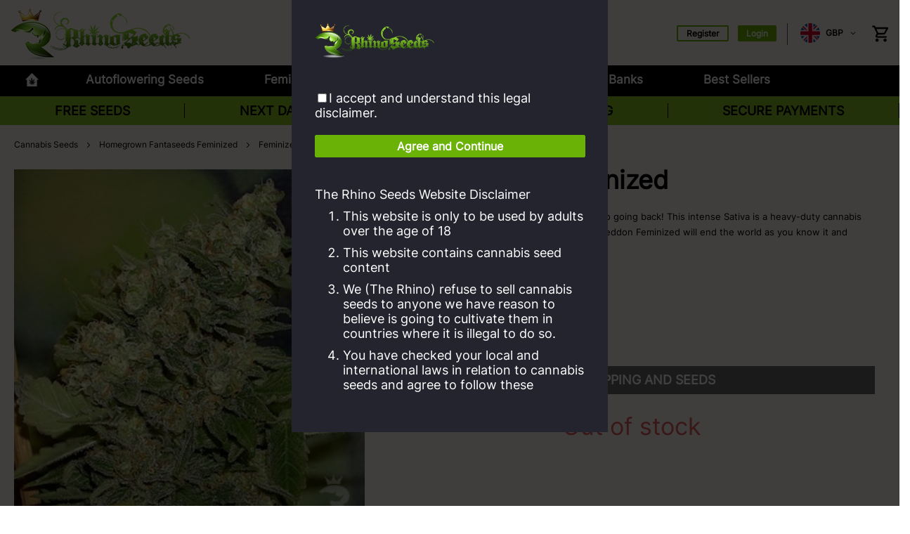

--- FILE ---
content_type: text/html; charset=UTF-8
request_url: https://www.cannabis-seeds.co.uk/homegrownfantaseedsfeminized/armageddon-feminized.html
body_size: 18345
content:
<!doctype html>
<html lang="en">
    <head prefix="og: http://ogp.me/ns# fb: http://ogp.me/ns/fb# product: http://ogp.me/ns/product#">
        <script>
    var BASE_URL = 'https\u003A\u002F\u002Fwww.cannabis\u002Dseeds.co.uk\u002F';
    var require = {
        "baseUrl": "https\u003A\u002F\u002Fwww.cannabis\u002Dseeds.co.uk\u002Fpub\u002Fstatic\u002Fversion1767084953\u002Ffrontend\u002FFeminisedSeeds\u002FGorillaSeeds\u002Fen_GB"
    };
</script>
        <meta charset="utf-8"/>
<meta name="description" content="High-powered weed will never be the same after Armageddon strikes! For intense Sativa highs &amp; chunky, crystal-coated nuggs, buy Armageddon Feminized!"/>
<meta name="viewport" content="width=device-width, initial-scale=1.0, maximum-scale=5.0"/>
<meta name="format-detection" content="telephone=no"/>
<title>Armageddon Feminized | Buy a Heavy-Duty Sativa with Extra-High THC!</title>
<link  rel="stylesheet" type="text/css"  media="all" href="https://www.cannabis-seeds.co.uk/pub/static/version1767084953/frontend/FeminisedSeeds/GorillaSeeds/en_GB/FeminisedSeeds_GorillaAlertDialog/css/alert-dialog.min.css" />
<link  rel="stylesheet" type="text/css"  media="all" href="https://www.cannabis-seeds.co.uk/pub/static/version1767084953/frontend/FeminisedSeeds/GorillaSeeds/en_GB/css/styles-m-and-l/styles-m-product.min.css" />
<link  rel="stylesheet" type="text/css"  media="screen and (min-width: 768px)" href="https://www.cannabis-seeds.co.uk/pub/static/version1767084953/frontend/FeminisedSeeds/GorillaSeeds/en_GB/css/styles-m-and-l/styles-l-product.min.css" />
<link  rel="stylesheet" type="text/css"  rel="stylesheet" type="text/css" href="https://www.cannabis-seeds.co.uk/pub/static/version1767084953/frontend/FeminisedSeeds/GorillaSeeds/en_GB/css/gorilla.min.css" />
<link  rel="stylesheet" type="text/css"  rel="stylesheet" type="text/css" href="https://www.cannabis-seeds.co.uk/pub/static/version1767084953/frontend/FeminisedSeeds/GorillaSeeds/en_GB/css/responsive.min.css" />
<link  rel="stylesheet" type="text/css"  media="screen and (max-width: 767px)" href="https://www.cannabis-seeds.co.uk/pub/static/version1767084953/frontend/FeminisedSeeds/GorillaSeeds/en_GB/css/gorilla-mobile.min.css" />
<link  rel="stylesheet" type="text/css"  media="all" href="https://www.cannabis-seeds.co.uk/pub/static/version1767084953/frontend/FeminisedSeeds/GorillaSeeds/en_GB/css/product.min.css" />
<link  rel="stylesheet" type="text/css"  media="screen and (max-width: 767px)" href="https://www.cannabis-seeds.co.uk/pub/static/version1767084953/frontend/FeminisedSeeds/GorillaSeeds/en_GB/css/product-mobile.min.css" />
<script  type="text/javascript"  src="https://www.cannabis-seeds.co.uk/pub/static/version1767084953/_cache/merged/f74483666486adc8e98d673093ca9e3a.min.js"></script>
<meta name="google-site-verification" content="DDQcqfQeAmWhxYyFTOFyqanyX3YhvrZ5LRV9aBUx3iw" />
<meta name="google-site-verification" content="lvGDxpOHAXCv_XEL0YFiiFGp1A7OMmjeRa2fD6ONh9Y" />
<meta name="p:domain_verify" content="b50a63140ea3eb630ca77e9bf19aaab3"/>
<link rel="icon" type="image/png; charset=binary" href="/favicon.ico">

<!-- Google tag (gtag.js) -->
<script async src="https://www.googletagmanager.com/gtag/js?id=G-YPW41LZS4P"></script>
<script>
  window.dataLayer = window.dataLayer || [];
  function gtag(){dataLayer.push(arguments);}
  gtag('js', new Date());

  gtag('config', 'G-YPW41LZS4P');
</script>

<style>
.page-header,
.page-wrapper,
.page-wrapper > .breadcrumbs,
.page-main .product-top,
body.page-layout-2col-coal .page-wrapper > .breadcrumbs,
#maincontent.page-main .category-view,
.cms-page-view #maincontent.page-main .column.main,
#maincontent.page-main {
  background: #faf7f2;
}
</style>        
<!-- CSS Preload: No assets provided -->
<link rel="canonical" href="https://www.cannabis-seeds.co.uk/homegrownfantaseedsfeminized/armageddon-feminized.html">

    <script type="application/ld+json">{"@context":"https://schema.org/","@graph":[{"@type":"Organization","@id":"https://www.cannabis-seeds.co.uk/#organization","name":"Rhino Cannabis Seeds","url":"https://www.cannabis-seeds.co.uk/","logo":{"@type":"ImageObject","@id":"https://www.cannabis-seeds.co.uk/#logo","url":"https://d15k2d11r6t6rl.cloudfront.net/public/users/Integrators/BeeProAgency/516609_497269/RhinoSeeds-Logo-v04.png","caption":"Rhino Cannabis Seeds","inLanguage":"en-GB","width":"257","height":"68"}},{"@type":"Website","@id":"https://www.cannabis-seeds.co.uk/#website","url":"https://www.cannabis-seeds.co.uk/","name":"Rhino Cannabis Seeds","potentialAction":{"@type":"SearchAction","target":{"@type":"EntryPoint","urlTemplate":"https://www.cannabis-seeds.co.uk/catalogsearch/result/?q={search_term_string}"},"query-input":"required name=search_term_string"}},{"@context":"https://schema.org/","@type":"Product","name":"Armageddon Feminized","image":"https://www.cannabis-seeds.co.uk/pub/media/catalog/product/cache/1fac82de04421fb1a97d8817ca784e9f/a/r/armageddon-feminized.jpeg","sku":"21670","url":"https://www.cannabis-seeds.co.uk/homegrownfantaseedsfeminized/armageddon-feminized.html","@id":"https://www.cannabis-seeds.co.uk/homegrownfantaseedsfeminized/armageddon-feminized.html","description":" Once you try Armageddon Feminized, there\u2019s no going back! This intense Sativa is a heavy-duty cannabis seed that\u2019s easy, potent & high yielding. Armageddon Feminized will end the world as you know it","offers":[{"@type":"Offer","name":"5 Seeds","priceCurrency":"GBP","price":"54.99","sku":"21671","availability":"https://schema.org/OutOfStock","itemCondition":"https://schema.org/NewCondition","priceValidUntil":"2026-02-25","seller":{"@type":"Organization","name":"Rhino Cannabis Seeds"},"hasMerchantReturnPolicy":{"@type":"MerchantReturnPolicy","applicableCountry":"UK","returnPolicyCategory":"https://schema.org/MerchantReturnFiniteReturnWindow","merchantReturnDays":15,"returnMethod":"https://schema.org/ReturnByMail","returnFees":"https://schema.org/ReturnFeesCustomerResponsibility"},"shippingDetails":{"@type":"OfferShippingDetails","shippingRate":{"@type":"MonetaryAmount","value":4.4,"currency":"GBP"},"shippingDestination":{"@type":"DefinedRegion","addressCountry":"UK"},"deliveryTime":{"@type":"ShippingDeliveryTime","handlingTime":{"@type":"QuantitativeValue","minValue":0,"maxValue":1,"unitCode":"DAY"},"transitTime":{"@type":"QuantitativeValue","minValue":1,"maxValue":7,"unitCode":"DAY"}}}}]},{"@type":"BreadcrumbList","itemListElement":[{"@type":"ListItem","position":1,"name":"Cannabis Seeds","item":"https://www.cannabis-seeds.co.uk"},{"@type":"ListItem","position":2,"name":"Homegrown Fantaseeds Feminized","item":"https://www.cannabis-seeds.co.uk/homegrownfantaseedsfeminized.html"},{"@type":"ListItem","position":3,"name":"Feminized Seeds","item":"https://www.cannabis-seeds.co.uk/feminized-seeds1.html"},{"@type":"ListItem","position":4,"name":"Armageddon Feminized"}]}]}</script>
            <meta property="og:sitename" content="Cannabis Seeds">
            <meta property="og:price.amount" content="54.99">
            <meta property="og:price:currency" content="GBP">
        <meta name="twitter:site" content="@rhinoseeds">
    <meta name="twitter:card" content="summary_large_image">
    <meta name="twitter:image" content="https://www.cannabis-seeds.co.uk/pub/media/catalog/product/a/r/armageddon-feminized.jpeg">
    <meta name="twitter:creator" content="@rhinoseeds">
    <meta name="twitter:title" content="Armageddon Feminized">
    <meta name="twitter:label1" content="Price From">
    <meta name="twitter:data1" content="54.99">
 <style type="text/css">
    @font-face {
        font-family: 'icons-blank-theme';
        font-weight: 400;
        font-style: normal;
        src:local('sans-serif'), url('/pub/media/wysiwyg/fonts/Blank-Theme-Icons/Blank-Theme-Icons.woff2') format('woff2');
        font-display: swap;
    }
</style>

<meta property="og:type" content="product" />
<meta property="og:title"
      content="Armageddon Feminized" />
<meta property="og:image"
      content="https://www.cannabis-seeds.co.uk/pub/media/catalog/product/cache/df9a98032321ea441145dc3fab4ec8e6/a/r/armageddon-feminized.jpeg" />
<meta property="og:description"
      content="Once you try Armageddon Feminized, there’s no going back! This intense Sativa is a heavy-duty cannabis seed that’s easy, potent &amp; high yielding. Armageddon Feminized will end the world as you know it and usher in a whole new era of potent herb!" />
<meta property="og:url" content="https://www.cannabis-seeds.co.uk/homegrownfantaseedsfeminized/armageddon-feminized.html" />
    <meta property="product:price:amount" content="54.99"/>
    <meta property="product:price:currency"
      content="GBP"/>
    </head>
    <body data-container="body"
          data-mage-init='{"loaderAjax": {}, "loader": { "icon": "https://www.cannabis-seeds.co.uk/pub/static/version1767084953/frontend/FeminisedSeeds/GorillaSeeds/en_GB/images/loader-2.gif"}}'
        class="page-product-configurable catalog-product-view product-homegrownfantaseedsfeminized-armageddon-feminized-html page-layout-1column">
        
<script>
    try {
        if (!window.localStorage || !window.sessionStorage) {
            throw new Error();
        }

        localStorage.setItem('storage_test', 1);
        localStorage.removeItem('storage_test');
    } catch(e) {
        (function () {
            var Storage = function (type) {
                var data;

                function createCookie(name, value, days) {
                    var date, expires;

                    if (days) {
                        date = new Date();
                        date.setTime(date.getTime()+(days * 24 * 60 * 60 * 1000));
                        expires = '; expires=' + date.toGMTString();
                    } else {
                        expires = '';
                    }
                    document.cookie = name + '=' + value+expires+'; path=/';
                }

                function readCookie(name) {
                    var nameEQ = name + '=',
                        ca = document.cookie.split(';'),
                        i = 0,
                        c;

                    for (i=0; i < ca.length; i++) {
                        c = ca[i];

                        while (c.charAt(0) === ' ') {
                            c = c.substring(1,c.length);
                        }

                        if (c.indexOf(nameEQ) === 0) {
                            return c.substring(nameEQ.length, c.length);
                        }
                    }

                    return null;
                }

                function setData(data) {
                    data = encodeURIComponent(JSON.stringify(data));
                    createCookie(type === 'session' ? getSessionName() : 'localStorage', data, 365);
                }

                function clearData() {
                    createCookie(type === 'session' ? getSessionName() : 'localStorage', '', 365);
                }

                function getData() {
                    var data = type === 'session' ? readCookie(getSessionName()) : readCookie('localStorage');

                    return data ? JSON.parse(decodeURIComponent(data)) : {};
                }

                function getSessionName() {
                    if (!window.name) {
                        window.name = new Date().getTime();
                    }

                    return 'sessionStorage' + window.name;
                }

                data = getData();

                return {
                    length: 0,
                    clear: function () {
                        data = {};
                        this.length = 0;
                        clearData();
                    },

                    getItem: function (key) {
                        return data[key] === undefined ? null : data[key];
                    },

                    key: function (i) {
                        var ctr = 0,
                            k;

                        for (k in data) {
                            if (ctr.toString() === i.toString()) {
                                return k;
                            } else {
                                ctr++
                            }
                        }

                        return null;
                    },

                    removeItem: function (key) {
                        delete data[key];
                        this.length--;
                        setData(data);
                    },

                    setItem: function (key, value) {
                        data[key] = value.toString();
                        this.length++;
                        setData(data);
                    }
                };
            };

            window.localStorage.__proto__ = window.localStorage = new Storage('local');
            window.sessionStorage.__proto__ = window.sessionStorage = new Storage('session');
        })();
    }
</script>
    <script>
        require.config({
            deps: [
                'jquery',
                'mage/translate',
                'jquery/jquery-storageapi'
            ],
            callback: function ($) {
                'use strict';

                var dependencies = [],
                    versionObj;

                $.initNamespaceStorage('mage-translation-storage');
                $.initNamespaceStorage('mage-translation-file-version');
                versionObj = $.localStorage.get('mage-translation-file-version');

                
                if (versionObj.version !== '09843d65ffab5dff3569be4241df4a6895d28ac0') {
                    dependencies.push(
                        'text!js-translation.json'
                    );

                }

                require.config({
                    deps: dependencies,
                    callback: function (string) {
                        if (typeof string === 'string') {
                            $.mage.translate.add(JSON.parse(string));
                            $.localStorage.set('mage-translation-storage', string);
                            $.localStorage.set(
                                'mage-translation-file-version',
                                {
                                    version: '09843d65ffab5dff3569be4241df4a6895d28ac0'
                                }
                            );
                        } else {
                            $.mage.translate.add($.localStorage.get('mage-translation-storage'));
                        }
                    }
                });
            }
        });
    </script>

<script type="text/x-magento-init">
    {
        "*": {
            "mage/cookies": {
                "expires": null,
                "path": "/",
                "domain": ".www.cannabis-seeds.co.uk",
                "secure": false,
                "lifetime": "3600"
            }
        }
    }
</script>
    <noscript>
        <div class="message global noscript">
            <div class="content">
                <p>
                    <strong>JavaScript seems to be disabled in your browser.</strong>
                    <span>For the best experience on our site, be sure to turn on Javascript in your browser.</span>
                </p>
            </div>
        </div>
    </noscript>
<script id="searchAutocompletePlaceholder" type="text/x-custom-template">
    <div class="mst-searchautocomplete__autocomplete">
        <div class="mst-searchautocomplete__spinner">
            <div class="spinner-item spinner-item-1"></div>
            <div class="spinner-item spinner-item-2"></div>
            <div class="spinner-item spinner-item-3"></div>
            <div class="spinner-item spinner-item-4"></div>
            <div class="spinner-item spinner-item-5"></div>
            <div class="spinner-item spinner-item-6"></div>
            <div class="spinner-item spinner-item-7"></div>
            <div class="spinner-item spinner-item-8"></div>
        </div>

        <div class="mst-searchautocomplete__close">
            &times;
        </div>
    </div>
</script>

<script id="searchAutocompleteWrapper" type="text/x-custom-template">
    <div class="mst-searchautocomplete__wrapper">
        <div data-bind="visible: result.noResults == false">
            <div data-bind="foreach: { data: result.indices, as: 'index' }">
                <div data-bind="visible: index.totalItems, attr: {class: 'mst-searchautocomplete__index ' + index.identifier}">
                    <div class="mst-searchautocomplete__index-title">
                        <span data-bind="text: index.title"></span>
                        <span data-bind="visible: index.isShowTotals">
                            (<span data-bind="text: index.totalItems"></span>)
                        </span>
                    </div>

                    <ul data-bind="foreach: { data: index.items, as: 'item' }">
                        <li data-bind="
                            template: { name:index.identifier, data: item },
                            attr: {class: 'mst-searchautocomplete__item ' + index.identifier},
                            event: { mouseover: $parents[1].onMouseOver, mouseout: $parents[1].onMouseOut, mousedown: $parents[1].onClick },
                            css: {_active: $data.isActive}">
                        </li>
                    </ul>
                </div>
            </div>

            <div class="mst-searchautocomplete__show-all" data-bind="visible: result.urlAll && result.totalItems > 0">
                <a data-bind="attr: { href: result.urlAll }">
                    <span data-bind="text: result.textAll"></span>
                </a>
            </div>
        </div>

        <div class="mst-searchautocomplete__empty-result" data-bind="visible: result.noResults == true && !loading">
            <span data-bind="text: result.textEmpty"></span>
        </div>
    </div>
</script>

<script id="popular" type="text/x-custom-template">
    <a class="title" data-bind="text: query"></a>
</script>

<script id="magento_catalog_category" type="text/x-custom-template">
    <a class="title" data-bind="text: name, attr: {href: url}, highlight"></a>
</script>

<script id="magento_catalog_product" type="text/x-custom-template">
    <!-- ko if: optimize -->
    <a class="title" rel="noreferrer" data-bind="html: name, attr: {href: url}, highlight"></a>

    <div data-bind="html: price" class="price"></div>
    <!-- /ko -->

    <!-- ko if: !optimize -->
    <!-- ko if: image -->
    <a rel="noreferrer" data-bind="attr: {href: url}">
        <div class="mst-product-image-wrapper"><img data-bind="attr: {src: image}"/></div>
    </a>
    <!-- /ko -->

    <div class="meta">
        <div class="title">
            <a rel="noreferrer" data-bind="html: name, attr: {href: url}, highlight"></a>

            <!-- ko if: sku -->
            <span class="sku" data-bind="text: sku, highlight"></span>
            <!-- /ko -->
        </div>

        <!-- ko if: description -->
        <div class="description" data-bind="text: description, highlight"></div>
        <!-- /ko -->

        <!-- ko if: rating -->
        <div data-bind="html: rating"></div>
        <!-- /ko -->

        <form data-role="tocart-form" class="to-cart"
              data-bind="visible: cart.visible, attr:{action: cart.params.action}, afterRender: $parents[2].afterRender"
              method="post">
            <input type="hidden" name="product" data-bind="value: cart.params.data.product">
            <input type="hidden" name="uenc" data-bind="value: cart.params.data.uenc">
            <input type="hidden" name="form_key" data-bind="value: $parents[2].form_key"/>
            <button type="submit" class="action tocart primary">
                <span data-bind="html: cart.label,event: { mousedown: $parents[2].onSubmit }"></span>
            </button>
        </form>
    </div>

    <div class="store">
        <div data-bind="html: price" class="price"></div>
    </div>
    <!-- /ko -->
</script>

<script id="magento_cms_page" type="text/x-custom-template">
    <a class="title" data-bind="text: name, attr: {href: url}, highlight"></a>
</script>

<script id="magento_catalog_categoryproduct" type="text/x-custom-template">
    <a class="title" data-bind="text: name, attr: {href: url}, highlight"></a>
</script>

<script id="magento_search_query" type="text/x-custom-template">
    <a class="title" data-bind="text: query_text, attr: {href: url}, highlight"></a> <span class="num_results"
                                                                                           data-bind="text: num_results"></span>
</script>

<script id="external_wordpress_post" type="text/x-custom-template">
    <a class="title" data-bind="text: name, attr: {href: url}, highlight"></a>
</script>

<script id="magefan_blog_post" type="text/x-custom-template">
    <a class="title" data-bind="text: name, attr: {href: url}, highlight"></a>
</script>

<script id="magento_catalog_attribute" type="text/x-custom-template">
    <a class="title" data-bind="text: name, attr: {href: url}, highlight"></a>
</script>

<script id="mageplaza_blog_post" type="text/x-custom-template">
    <a class="title" data-bind="text: name, attr: {href: url}, highlight"></a>
</script>

<script id="mirasvit_blog_post" type="text/x-custom-template">
    <a class="title" data-bind="text: name, attr: {href: url}, highlight"></a>
</script>

<script id="mirasvit_gry_registry" type="text/x-custom-template">
    <a class="title" data-bind="text: title, attr: {href: url}, highlight"></a>
    <p data-bind="text: name, highlight"></p>
</script>

<script id="mirasvit_kb_article" type="text/x-custom-template">
    <a class="title" data-bind="text: name, attr: {href: url}, highlight"></a>
</script>

<script id="ves_blog_post" type="text/x-custom-template">
    <a class="title" data-bind="text: name, attr: {href: url}, highlight"></a>
</script>

<script id="amasty_blog_post" type="text/x-custom-template">
    <a class="title" data-bind="text: name, attr: {href: url}, highlight"></a>
</script>

<script id="fishpig_glossary_word" type="text/x-custom-template">
    <a class="title" data-bind="text: name, attr: {href: url}, highlight"></a>
</script>

<script id="blackbird_contentmanager_content" type="text/x-custom-template">
    <a class="title" data-bind="text: name, attr: {href: url}, highlight"></a>
</script>
    <script>
        require([
                'jquery',
                'Mirasvit_SearchAutocomplete/js/autocomplete',
                'Mirasvit_SearchAutocomplete/js/typeahead'
            ], function ($, autocomplete, typeahead) {
                var selector = 'input#search, input#mobile_search, .minisearch input[type="text"]';

                $(document).ready(function () {
                    $('#search_mini_form').prop("minSearchLength", 10000);

                    var $input = $(selector);

                    $input.each(function (index, searchInput) {
                        
                        new autocomplete($(searchInput)).init({"query":"","priceFormat":{"pattern":"\u00a3%s","precision":2,"requiredPrecision":2,"decimalSymbol":".","groupSymbol":",","groupLength":3,"integerRequired":false},"minSearchLength":3,"url":"https:\/\/www.cannabis-seeds.co.uk\/searchautocomplete\/ajax\/suggest\/","storeId":"1","delay":300,"layout":null,"popularTitle":"Hot Searches","popularSearches":["Seed","Search cannabis seeds","Purple","Auto","Cheese"],"isTypeaheadEnabled":null,"typeaheadUrl":"https:\/\/www.cannabis-seeds.co.uk\/searchautocomplete\/ajax\/typeahead\/","minSuggestLength":2});
                    });
                });
            }
        );
    </script>

<div class="page-wrapper">    
    <div id="alert-dialog-notice" style="display: none" class="alert-dialog-overlay">
                    <div id="alert-dialog-disclaimer-agreement" style="display: none" class="alert-dialog-body px-5 py-5">
                        <div class="px-8 py-8" >
            <div ><img src="https://www.cannabis-seeds.co.uk/pub/media/logo/stores/1/logo.png" alt="Cannabis Seeds" id="logo" width="171" height="50"></div>
            <div>  <br><br>
                <div class="btn-wrap">
                    <label id="alert-box-accept-disclaimer-label" for="alert-box-accept-disclaimer-checkbox">
                        <input class="accept-gorilla-disclaimer form-checkbox" type="checkbox" id="alert-box-accept-disclaimer-checkbox" value="1">I accept and understand this legal disclaimer.</label>
                    <br><br>
                    <button class=" action primary " onclick="acceptDisclaimerAgreement();">Agree and Continue</button>
                </div>
<br><br>
                <p>The Rhino Seeds Website Disclaimer</p>
                <ol>
                    <li>This website is only to be used by adults over the age of 18</li>
                    <li>This website contains cannabis seed content</li>
                    <li>We (The Rhino) refuse to sell cannabis seeds to anyone we have reason to believe is going to cultivate them in countries where it is illegal to do so.</li>
                    <li>You have checked your local and international laws in relation to cannabis seeds and agree to follow these</li>
                </ol>

            </div>
        </div>
            </div>
                    </div>

    <script type="text/javascript">
        
        // Create cookie
        function setCookie(cname, cvalue, exdays) {
            const d = new Date();
            d.setTime(d.getTime() + (exdays * 24 * 60 * 60 * 1000));
            let expires = "expires=" + d.toUTCString();
            document.cookie = cname + "=" + cvalue + ";" + expires + ";path=/";
        }

        // Delete cookie
        function deleteCookie(cname) {
            const d = new Date();
            d.setTime(d.getTime() + (24 * 60 * 60 * 1000));
            let expires = "expires=" + d.toUTCString();
            document.cookie = cname + "=;" + expires + ";path=/";
        }

        // Read cookie
        function getCookie(cname) {
            let name = cname + "=";
            let decodedCookie = decodeURIComponent(document.cookie);
            let ca = decodedCookie.split(';');
            for (let i = 0; i < ca.length; i++) {
                let c = ca[i];
                while (c.charAt(0) == ' ') {
                    c = c.substring(1);
                }
                if (c.indexOf(name) == 0) {
                    return c.substring(name.length, c.length);
                }
            }
            return "";
        }


        // Set cookie consent
        function acceptDisclaimerAgreement() {

            if (document.getElementById("alert-box-accept-disclaimer-checkbox").checked) {
                setCookie('gorilla_disclaimer_agreement', 1, 30);
                document.getElementById("alert-dialog-notice").style.display = "none";
                document.getElementById("alert-dialog-disclaimer-agreement").style.display = "none";
            } else {
                document.getElementById("alert-box-accept-disclaimer-label").style.color = "red";
            }
        }

        
        

        (function () {
            // your page initialization code here
            // the DOM will be available here
                        if (!getCookie('gorilla_disclaimer_agreement')) {
                document.getElementById("alert-dialog-notice").style.display = "block";
                document.getElementById("alert-dialog-disclaimer-agreement").style.display = "block";
            }
            
        })();


    </script>
<header class="page-header"><div class="header content"><span data-action="toggle-nav" class="action nav-toggle"><span>Toggle Nav</span></span>
<span class="action mobile-search hidden">
    <a href="#" onclick=" if (document.getElementById('block-search').style.display === 'block'){document.getElementById('block-search').style.display = 'none'} else {document.getElementById('block-search').style.display = 'block'}" ><i class="fa fa-search"></i></a>
</span>
<a class="logo"
   href="https://www.cannabis-seeds.co.uk/"
    >
    <img class="desktop" src="https://www.cannabis-seeds.co.uk/pub/media/logo/stores/1/logo.png"

         alt="Cannabis&#x20;Seeds"
            width="257"            height="75"    />

    <img class="mobile" src="https://www.cannabis-seeds.co.uk/pub/media/logo/stores/1/logo-mobile.png"
         alt="Cannabis&#x20;Seeds"
        width="64"
        height="64"
    />
</a>

<div data-block="minicart" class="minicart-wrapper">
    <a class="action showcart" href="https://www.cannabis-seeds.co.uk/checkout/cart/"
       data-bind="scope: 'minicart_content'">
        <span class="text">My Cart</span>
        <span class="counter qty empty"
              data-bind="css: { empty: !!getCartParam('summary_count') == false && !isLoading() }, blockLoader: isLoading">
            <span class="counter-number"><!-- ko text: getCartParam('summary_count') --><!-- /ko --></span>
            <span class="counter-label">
            <!-- ko if: getCartParam('summary_count') -->
                <!-- ko text: getCartParam('summary_count') --><!-- /ko -->
                <!-- ko i18n: 'items' --><!-- /ko -->
            <!-- /ko -->
            </span>
        </span>
    </a>
            <div class="block block-minicart"
             data-role="dropdownDialog"
             data-mage-init='{"dropdownDialog":{
                "appendTo":"[data-block=minicart]",
                "triggerTarget":".showcart",
                "timeout": "2000",
                "closeOnMouseLeave": false,
                "closeOnEscape": true,
                "triggerClass":"active",
                "parentClass":"active",
                "buttons":[]}}'>
            <div id="minicart-content-wrapper" data-bind="scope: 'minicart_content'">
                <!-- ko template: getTemplate() --><!-- /ko -->
            </div>
                    </div>
        <script>
        window.checkout = {"shoppingCartUrl":"https:\/\/www.cannabis-seeds.co.uk\/checkout\/cart\/","checkoutUrl":"https:\/\/www.cannabis-seeds.co.uk\/checkout\/","updateItemQtyUrl":"https:\/\/www.cannabis-seeds.co.uk\/checkout\/sidebar\/updateItemQty\/","removeItemUrl":"https:\/\/www.cannabis-seeds.co.uk\/checkout\/sidebar\/removeItem\/","imageTemplate":"Magento_Catalog\/product\/image","baseUrl":"https:\/\/www.cannabis-seeds.co.uk\/","minicartMaxItemsVisible":5,"websiteId":"1","maxItemsToDisplay":10,"storeId":"1","customerLoginUrl":"https:\/\/www.cannabis-seeds.co.uk\/customer\/account\/login\/","isRedirectRequired":false,"autocomplete":"off","captcha":{"user_login":{"isCaseSensitive":false,"imageHeight":50,"imageSrc":"","refreshUrl":"https:\/\/www.cannabis-seeds.co.uk\/captcha\/refresh\/","isRequired":false}}};
    </script>
    <script type="text/x-magento-init">
    {
        "[data-block='minicart']": {
            "Magento_Ui/js/core/app": {"components":{"minicart_content":{"children":{"subtotal.container":{"children":{"subtotal":{"children":{"subtotal.totals":{"config":{"display_cart_subtotal_incl_tax":0,"display_cart_subtotal_excl_tax":1,"template":"Magento_Tax\/checkout\/minicart\/subtotal\/totals"},"children":{"subtotal.totals.msrp":{"component":"Magento_Msrp\/js\/view\/checkout\/minicart\/subtotal\/totals","config":{"displayArea":"minicart-subtotal-hidden","template":"Magento_Msrp\/checkout\/minicart\/subtotal\/totals"}}},"component":"Magento_Tax\/js\/view\/checkout\/minicart\/subtotal\/totals"}},"component":"uiComponent","config":{"template":"Magento_Checkout\/minicart\/subtotal"}}},"component":"uiComponent","config":{"displayArea":"subtotalContainer"}},"item.renderer":{"component":"uiComponent","config":{"displayArea":"defaultRenderer","template":"Magento_Checkout\/minicart\/item\/default"},"children":{"item.image":{"component":"Magento_Catalog\/js\/view\/image","config":{"template":"Magento_Catalog\/product\/image","displayArea":"itemImage"}},"checkout.cart.item.price.sidebar":{"component":"uiComponent","config":{"template":"Magento_Checkout\/minicart\/item\/price","displayArea":"priceSidebar"}}}},"extra_info":{"component":"uiComponent","config":{"displayArea":"extraInfo"}},"promotion":{"component":"uiComponent","config":{"displayArea":"promotion"}}},"config":{"itemRenderer":{"default":"defaultRenderer","simple":"defaultRenderer","virtual":"defaultRenderer"},"template":"Magento_Checkout\/minicart\/content"},"component":"Magento_Checkout\/js\/view\/minicart"}},"types":[]}        },
        "*": {
            "Magento_Ui/js/block-loader": "https\u003A\u002F\u002Fwww.cannabis\u002Dseeds.co.uk\u002Fpub\u002Fstatic\u002Fversion1767084953\u002Ffrontend\u002FFeminisedSeeds\u002FGorillaSeeds\u002Fen_GB\u002Fimages\u002Floader\u002D1.gif"
        }
    }
    </script>
</div>


<script>
require(['jquery'], function($){ 
	$(document).on("click", ".minicart-items .qty-increment", function() {
	  var $div = $(this);
	  var $qty = $div.parent().find("input.item-qty");
	  
	  var oldValue = $qty.val();

	  if ($div.hasClass("up")) {
		  var newVal = parseFloat(oldValue) + 1;
		} else {
		if (oldValue > 1) {
		  var newVal = parseFloat(oldValue) - 1;
		} else {
		  newVal = 1;
		}
	  }

	  $qty.val(newVal).change();

	});
});
</script><div id="block-search" class="block block-search">
    <div class="block block-title"><span>Search</span></div>
    <div class="block block-content">
        <form class="form minisearch" id="search_mini_form" action="https://www.cannabis-seeds.co.uk/catalogsearch/result/" method="get">
            <div class="field search">
                <label class="label" for="search" data-role="minisearch-label" onclick="this.form.submit();">
                    <span>Search</span>
                </label>
                <div class="control">
                    <input id="search"
                           data-mage-init='{"quickSearch":{
                                "formSelector":"#search_mini_form",
                                "url":"https://www.cannabis-seeds.co.uk/search/ajax/suggest/",
                                "destinationSelector":"#search_autocomplete"}
                           }'
                           type="text"
                           name="q"
                           value=""
                           placeholder="Search&#x20;cannabis&#x20;seeds"
                           class="input-text"
                           maxlength="128"
                           role="combobox"
                           aria-haspopup="false"
                           aria-autocomplete="both"
                           autocomplete="off"
                           aria-expanded="false"/>
                    <div id="search_autocomplete" class="search-autocomplete"></div>
                                    </div>
            </div>
            <div class="actions">
                <button type="submit"
                        title="Search"
                        class="action search">
                    <span>Search</span>
                </button>
            </div>
        </form>
    </div>
</div>
<ul class="header links"><li><a href="https://www.cannabis-seeds.co.uk/customer/account/create/" class="register-link-gorilla" >Register</a></li><li class="authorization-link" data-label="or">
    <a href="https://www.cannabis-seeds.co.uk/customer/account/login/">
        Login    </a>
</li>
</ul>                <div class="switcher currency switcher-currency" id="switcher-currency">
        <label class="label switcher-label">Currency</label>
        <div class="actions dropdown options switcher-options">
            <div class="action toggle switcher-trigger"
                 id="switcher-currency-trigger"
                 data-mage-init='{"dropdown":{}}'
                 data-toggle="dropdown"
                 data-trigger-keypress-button="true">
                <label class="language-GBP">
                    GBP                </label>
            </div>
            <ul class="dropdown switcher-dropdown" data-target="dropdown">
                                                                                                                <li class="currency-AUD switcher-option">
                                <a href="#" data-post='{"action":"https:\/\/www.cannabis-seeds.co.uk\/directory\/currency\/switch\/","data":{"currency":"AUD","uenc":"aHR0cHM6Ly93d3cuY2FubmFiaXMtc2VlZHMuY28udWsvaG9tZWdyb3duZmFudGFzZWVkc2ZlbWluaXplZC9hcm1hZ2VkZG9uLWZlbWluaXplZC5odG1s"}}'>AUD                                    - Australian Dollar</a>
                            </li>
                                                                                                                                                                                                <li class="currency-CAD switcher-option">
                                <a href="#" data-post='{"action":"https:\/\/www.cannabis-seeds.co.uk\/directory\/currency\/switch\/","data":{"currency":"CAD","uenc":"aHR0cHM6Ly93d3cuY2FubmFiaXMtc2VlZHMuY28udWsvaG9tZWdyb3duZmFudGFzZWVkc2ZlbWluaXplZC9hcm1hZ2VkZG9uLWZlbWluaXplZC5odG1s"}}'>CAD                                    - Canadian Dollar</a>
                            </li>
                                                                                                                                                            <li class="currency-EUR switcher-option">
                                <a href="#" data-post='{"action":"https:\/\/www.cannabis-seeds.co.uk\/directory\/currency\/switch\/","data":{"currency":"EUR","uenc":"aHR0cHM6Ly93d3cuY2FubmFiaXMtc2VlZHMuY28udWsvaG9tZWdyb3duZmFudGFzZWVkc2ZlbWluaXplZC9hcm1hZ2VkZG9uLWZlbWluaXplZC5odG1s"}}'>EUR                                    - Euro</a>
                            </li>
                                                                                                                                                            <li class="currency-USD switcher-option">
                                <a href="#" data-post='{"action":"https:\/\/www.cannabis-seeds.co.uk\/directory\/currency\/switch\/","data":{"currency":"USD","uenc":"aHR0cHM6Ly93d3cuY2FubmFiaXMtc2VlZHMuY28udWsvaG9tZWdyb3duZmFudGFzZWVkc2ZlbWluaXplZC9hcm1hZ2VkZG9uLWZlbWluaXplZC5odG1s"}}'>USD                                    - US Dollar</a>
                            </li>
                                                                        </ul>
        </div>
    </div>
</div></header>    <div class="sections nav-sections test0" >
                <div class="section-items nav-sections-items test1"
             data-mage-init='{"tabs":{"openedState":"active"}}'>
                            
                <div class="section-item-content nav-sections-item-content"
                     id="store.menu"
                     data-role="content">
                    
<nav class="navigation" role="navigation">
    <div class="home-icon hidden md-block absolute w-full">
        <a href="/" title="home">&nbsp;</a>
    </div>

    <ul data-mage-init='{"menu":{"delay":0, "responsive":true, "expanded":true, "position":{"my":"left top","at":"left bottom"}}}'>
        <li  class="level0 first level-top"><a href="https://www.cannabis-seeds.co.uk/autoflowering-seeds.html"  class="level-top"  title="Autoflowering Cannabis Seeds "><span>Autoflowering Seeds</span></a></li><li  class="level0 level-top"><a href="https://www.cannabis-seeds.co.uk/feminized-seeds.html"  class="level-top"  title="Feminized Cannabis Seeds"><span>Feminized Seeds</span></a></li><li  class="level0 level-top"><a href="https://www.cannabis-seeds.co.uk/high-strength-cannabis-seeds.html"  class="level-top"  title="High THC Seeds"><span>High THC Seeds</span></a></li><li  class="level0 level-top"><a href="https://www.cannabis-seeds.co.uk/seed-banks"  class="level-top"  title="Cannabis Seed Banks"><span>Seed Banks</span></a></li><li  class="level0 level-top"><a href="https://www.cannabis-seeds.co.uk/bestsellers"  class="level-top"  title="Top 20 Cannabis Seeds"><span>Best Sellers</span></a></li><li  class="level0 last level-top mobile"><a href="https://www.cannabis-seeds.co.uk/customer/account"  class="level-top"  title="My Account"><span>My Account</span></a></li>    </ul>
</nav>
                </div>
                    </div>
    </div>
<div class="ribbonbar hidden w-full md-block">
    <ul>
        <li class="inline">Free Seeds</li>
        <li class="inline">Next Day Dispatch</li>
        <li class="inline">Discreet Packaging</li>
        <li class="inline">Secure Payments</li>
    </ul>
</div>
    <div class="product attribute breadcrumbs ">
        <ol class="items">
                                                                        <li class="item">
                            <a
                                    href="https://www.cannabis-seeds.co.uk"
                                    title="Cannabis Seeds">
                                <span>Cannabis Seeds</span>
                            </a>
                        </li>
                                                                                                            <li class="item">
                                <a
                                        href="https://www.cannabis-seeds.co.uk/homegrownfantaseedsfeminized.html"
                                        title="Homegrown Fantaseeds Feminized">
                            <span>Homegrown Fantaseeds Feminized</span>
                                </a>
                            </li>
                                                                                                                                    <li class="item">
                                <a
                                        href="https://www.cannabis-seeds.co.uk/feminized-seeds1.html"
                                        title="Feminized Seeds">
                            <span>Feminized Seeds</span>
                                </a>
                            </li>
                                                                                                                                    <li class="item">
                                    <span>Armageddon Feminized</span>
                            </li>
                                                                                </ol>
    </div>
<main id="maincontent" class="page-main"><div data-bind="scope: 'messages'">
    <!-- ko if: cookieMessages && cookieMessages.length > 0 -->
    <div role="alert" data-bind="foreach: { data: cookieMessages, as: 'message' }" class="messages">
        <div data-bind="attr: {
            class: 'message-' + message.type + ' ' + message.type + ' message',
            'data-ui-id': 'message-' + message.type
        }">
            <div data-bind="html: message.text"></div>
        </div>
    </div>
    <!-- /ko -->
    <!-- ko if: messages().messages && messages().messages.length > 0 -->
    <div role="alert" data-bind="foreach: { data: messages().messages, as: 'message' }" class="messages">
        <div data-bind="attr: {
            class: 'message-' + message.type + ' ' + message.type + ' message',
            'data-ui-id': 'message-' + message.type
        }">
            <div data-bind="html: message.text"></div>
        </div>
    </div>
    <!-- /ko -->
</div>
<script type="text/x-magento-init">
    {
        "*": {
            "Magento_Ui/js/core/app": {
                "components": {
                        "messages": {
                            "component": "Magento_Theme/js/view/messages"
                        }
                    }
                }
            }
    }
</script>
<div class="page messages"><div data-placeholder="messages"></div>
</div><div class="columns"><div class="column main"><div class="product-top-wrapper"><div class="product-top"><div class="product-top-left"><div class="product media"><div class="gallery-placeholder">
    <img src="https://www.cannabis-seeds.co.uk/pub/media/catalog/product/cache/98612678e4bcc0ebd8b647d1127c06f5/a/r/armageddon-feminized.jpeg" alt="Armageddon Feminized" width="700" height="700" itemprop="image">
</div>
</div></div><div class="product-top-center px-6"><div class="product-info-main">    <div class="page-title-wrapper&#x20;product">
        <h1 class="page-title"
                        >
            <span class="base" data-ui-id="page-title-wrapper" itemprop="name">Armageddon Feminized</span>        </h1>
            </div>

<div class="product attribute overview">
        <div class="value" itemprop="description">Once you try Armageddon Feminized, there’s no going back! This intense Sativa is a heavy-duty cannabis seed that’s easy, potent &amp; high yielding. Armageddon Feminized will end the world as you know it and usher in a whole new era of potent herb!</div>
</div>

<div class="product attribute product-features"><li>100% Feminized Seeds </li><li>High THC </li><li>Heavy Yields </li><li>8-Week Finish</li></div>
    <div class="product-reviews-summary empty">
        <div class="reviews-actions">
            <a class="action add" href="https://www.cannabis-seeds.co.uk/homegrownfantaseedsfeminized/armageddon-feminized.html#review-form">
                Be the first to review this product            </a>
        </div>
    </div>
</div><div class="product-top-right-wrapper"><div class="free-shipping-info mb-25px"><span>Free shipping and seeds</span>

</div><div class="product-top-right"><div class="product-info-price"><div class="product-info-stock-sku">
            <div class="stock unavailable" title="Availability">
            <span>Out of stock</span>
        </div>
    <div class="product attribute sku">
            <strong class="type">SKU</strong>
        <div class="value" itemprop="sku">Armageddon Feminized(731)</div>
</div>
</div><div class="price-box price-final_price" data-role="priceBox" data-product-id="21670" data-price-box="product-id-21670">

<span class="normal-price">
    

<span class="price-container price-final_price&#x20;tax"
         itemprop="offers" itemscope itemtype="http://schema.org/Offer">
            <span class="price-label">From</span>
        <span  id="product-price-21670"                data-price-amount="54.99"
        data-price-type="finalPrice"
        class="price-wrapper "
    ><span class="price">£54.99</span></span>
                <meta itemprop="price" content="54.99" />
        <meta itemprop="priceCurrency" content="GBP" />
    </span>
</span>


</div></div>
<div class="product-add-form">
    <form data-product-sku="Armageddon Feminized(731)"
          action="https://www.cannabis-seeds.co.uk/checkout/cart/add/uenc/aHR0cHM6Ly93d3cuY2FubmFiaXMtc2VlZHMuY28udWsvaG9tZWdyb3duZmFudGFzZWVkc2ZlbWluaXplZC9hcm1hZ2VkZG9uLWZlbWluaXplZC5odG1s/product/21670/" method="post"
          id="product_addtocart_form">
        <input type="hidden" name="product" value="21670" />
        <input type="hidden" name="selected_configurable_option" value="" />
        <input type="hidden" name="related_product" id="related-products-field" value="" />
        <input type="hidden" name="item"  value="21670" />
        <input name="form_key" type="hidden" value="scCWncBJToHEcoBz" />                                    
                    </form>
</div>
<script>
    require([
        'jquery',
        'priceBox'
    ], function($){
        var dataPriceBoxSelector = '[data-role=priceBox]',
            dataProductIdSelector = '[data-product-id=21670]',
            priceBoxes = $(dataPriceBoxSelector + dataProductIdSelector);

        priceBoxes = priceBoxes.filter(function(index, elem){
            return !$(elem).find('.price-from').length;
        });

        priceBoxes.priceBox({'priceConfig': {"productId":21670,"priceFormat":{"pattern":"\u00a3%s","precision":2,"requiredPrecision":2,"decimalSymbol":".","groupSymbol":",","groupLength":3,"integerRequired":false},"prices":{"oldPrice":{"amount":54.99,"adjustments":[]},"basePrice":{"amount":54.99,"adjustments":[]},"finalPrice":{"amount":54.99,"adjustments":[]}},"idSuffix":"_clone","tierPrices":[],"calculationAlgorithm":"TOTAL_BASE_CALCULATION"}});
    });
</script>
</div></div></div></div></div>    <div class="product info detailed">
                <div class="product data items" data-mage-init='{"tabs":{"openedState":"active"}}'>
                                            <div class="data item title mt-25 lg-pr-3px"
                     data-role="collapsible" id="tab-label-description">
                    <a class="data switch"
                       tabindex="-1"
                       data-toggle="trigger"
                       href="#description"
                       id="tab-label-description-title">
                        Description                    </a>
                </div>
                <div class="data item content"
                     aria-labelledby="tab-label-description-title" id="description" data-role="content">
                    <div class="product-group-content description">
	<div class="description-main px-6 py-6 text-17px color-black">
	<h3> Try Armageddon <em>Feminized</em> Once &amp; She’ll Ruin You for Standard Weed! </h3> <p> It really is that good! Armageddon <em>Feminized</em> is an awesome <strong><strong>Sativa</strong></strong>-dominant <strong>cannabis</strong> <strong>seed</strong> with <strong><strong>Indica</strong></strong> ease, looks &amp; <em>yield</em> combined with a euphoric <strong><strong>Sativa</strong></strong> high. She’s truly the best of both worlds! </p> <p> Armageddon <em>Feminized</em> <strong><strong>Seeds</strong></strong> need about 8 weeks of bloom to deliver truly brilliant <em>yields</em> that’ll blow the lid right off your stash. This is a real drought-buster! </p> <ul>  <li> Armageddon <em>Feminized</em> is a Powerful <strong><strong>Sativa</strong></strong>-Dominant <em>Strain</em> </li>  <li> High <strong><strong>THC</strong></strong> &amp; Massive <em>Yields</em> </li>  <li> Extremely Easy to Grow – Beginner Friendly </li>  <li> <strong><strong>Indica</strong></strong> Structure &amp; <strong><strong>Sativa</strong></strong> Effects </li> </ul> <p> It’s hard to believe, but it’s true! Homegrown Fantaseeds Armageddon <em>Feminized</em> <strong>Cannabis</strong> <strong><strong>Seeds</strong></strong> are one of the best beginner-friendly <em>strains</em> out there. Even a raw newb can get a ton of big, crystal-coated nuggs with these powerful <strong>marijuana</strong> <strong><strong>seeds</strong></strong>! </p> <p> We highly recommend Armageddon <em><em>Feminized</em></em>, but we continue to offer standard <a href="https://www.cannabis-seeds.co.uk/homegrownfantaseeds/armageddon.html">Armageddon</a> for traditional collectors. They’re just as amazing &amp; priced to move! </p>	</div>
</div>
                </div>
                                            <div class="data item title mt-25 lg-pr-3px"
                     data-role="collapsible" id="tab-label-reviews">
                    <a class="data switch"
                       tabindex="-1"
                       data-toggle="trigger"
                       href="#reviews"
                       id="tab-label-reviews-title">
                        Reviews                    </a>
                </div>
                <div class="data item content"
                     aria-labelledby="tab-label-reviews-title" id="reviews" data-role="content">
                    <div id="product-review-container" class="px-6 py-6" data-role="product-review"></div>
<div class="block review-add">
    <div class="block-title"><strong>Write Your Own Review</strong></div>
<div class="block-content px-6 py-6">
    <div class="message info notlogged" id="review-form">
        <div>
            Only registered users can write reviews. Please <a href="https://www.cannabis-seeds.co.uk/customer/account/login/referer/aHR0cHM6Ly93d3cuY2FubmFiaXMtc2VlZHMuY28udWsvY2F0YWxvZy9wcm9kdWN0L3ZpZXcvaWQvMjE2NzAvI3Jldmlldy1mb3Jt/">Sign in</a> or <a href="https://www.cannabis-seeds.co.uk/customer/account/create/">create an account</a>        </div>
    </div>
</div>
</div>

<script type="text/x-magento-init">
    {
        "*": {
            "Magento_Review/js/process-reviews": {
                "productReviewUrl": "https\u003A\u002F\u002Fwww.cannabis\u002Dseeds.co.uk\u002Freview\u002Fproduct\u002FlistAjax\u002Fid\u002F21670\u002F",
                "reviewsTabSelector": "#tab-label-reviews"
            }
        }
    }
</script>
                </div>
                                            <div class="data item title mt-25 lg-pr-3px"
                     data-role="collapsible" id="tab-label-product-specifications-info">
                    <a class="data switch"
                       tabindex="-1"
                       data-toggle="trigger"
                       href="#product-specifications-info"
                       id="tab-label-product-specifications-info-title">
                        Specifications                    </a>
                </div>
                <div class="data item content"
                     aria-labelledby="tab-label-product-specifications-info-title" id="product-specifications-info" data-role="content">
                    <div class="product-group-content specification">
    

<div class="description-overview">
	<div class="desciption-topattributes px-6 py-6">
		<h2>Statistics</h2>
		<table class="product-topattributes">
						<tr>
				<th class="col label" scope="row"><i class="fs bullet"></i>Indoor                                                                        <span class="attribute-tooltip"><a target="_blank" href="/homegrownfantaseedsfeminized.html?indoor=1" class="tooltip-toggle">?</a></span>
                                            				<td class="col data">Yes</td>
			</tr>
						<tr>
				<th class="col label" scope="row"><i class="fs bullet"></i>Outdoor                                                                        <span class="attribute-tooltip"><a target="_blank" href="/homegrownfantaseedsfeminized.html?outdoor=1" class="tooltip-toggle">?</a></span>
                                            				<td class="col data">Yes</td>
			</tr>
						<tr>
				<th class="col label" scope="row"><i class="fs bullet"></i>Flowering Time                                                                        <span class="attribute-tooltip"><a target="_blank" href="/homegrownfantaseedsfeminized.html?flowering_time=160" class="tooltip-toggle">?</a></span>
                                            				<td class="col data">8-9 weeks</td>
			</tr>
						<tr>
				<th class="col label" scope="row"><i class="fs bullet"></i>Flowering Outdoors                                                                				<td class="col data">Late October</td>
			</tr>
						<tr>
				<th class="col label" scope="row"><i class="fs bullet"></i>Greenhouse                                                                        <span class="attribute-tooltip"><a target="_blank" href="/homegrownfantaseedsfeminized.html?greenhouse=1" class="tooltip-toggle">?</a></span>
                                            				<td class="col data">Yes</td>
			</tr>
					</table>
	</div>
</div>
</div>
                </div>
                    </div>
    </div>
<input name="form_key" type="hidden" value="scCWncBJToHEcoBz" /><script type="text/x-magento-init">
    {
        "*": {
            "Magento_Customer/js/section-config": {
                "sections": {"stores\/store\/switch":"*","stores\/store\/switchrequest":"*","directory\/currency\/switch":"*","*":["messages"],"customer\/account\/logout":["recently_viewed_product","recently_compared_product"],"customer\/account\/loginpost":"*","customer\/account\/createpost":"*","customer\/account\/editpost":"*","customer\/ajax\/login":["checkout-data","cart"],"catalog\/product_compare\/add":["compare-products"],"catalog\/product_compare\/remove":["compare-products"],"catalog\/product_compare\/clear":["compare-products"],"sales\/guest\/reorder":["cart"],"sales\/order\/reorder":["cart"],"checkout\/cart\/add":["cart"],"checkout\/cart\/delete":["cart"],"checkout\/cart\/updatepost":["cart"],"checkout\/cart\/updateitemoptions":["cart"],"checkout\/cart\/couponpost":["cart"],"checkout\/cart\/estimatepost":["cart"],"checkout\/cart\/estimateupdatepost":["cart"],"checkout\/onepage\/saveorder":["cart","checkout-data","last-ordered-items"],"checkout\/sidebar\/removeitem":["cart"],"checkout\/sidebar\/updateitemqty":["cart"],"rest\/*\/v1\/carts\/*\/payment-information":["cart","checkout-data","last-ordered-items","instant-purchase"],"rest\/*\/v1\/guest-carts\/*\/payment-information":["cart"],"rest\/*\/v1\/guest-carts\/*\/selected-payment-method":["cart","checkout-data"],"rest\/*\/v1\/carts\/*\/selected-payment-method":["cart","checkout-data","instant-purchase"],"customer\/address\/*":["instant-purchase"],"customer\/account\/*":["instant-purchase"],"vault\/cards\/deleteaction":["instant-purchase"],"multishipping\/checkout\/overviewpost":["cart"],"review\/product\/post":["review"],"wishlist\/index\/add":["wishlist"],"wishlist\/index\/remove":["wishlist"],"wishlist\/index\/updateitemoptions":["wishlist"],"wishlist\/index\/update":["wishlist"],"wishlist\/index\/cart":["wishlist","cart"],"wishlist\/index\/fromcart":["wishlist","cart"],"wishlist\/index\/allcart":["wishlist","cart"],"wishlist\/shared\/allcart":["wishlist","cart"],"wishlist\/shared\/cart":["cart"],"amasty_promo\/cart\/add":["cart"],"buynow\/cart\/add":["cart"]},
                "clientSideSections": ["checkout-data","cart-data"],
                "baseUrls": ["https:\/\/www.cannabis-seeds.co.uk\/"]            }
        }
    }
</script>
<script type="text/x-magento-init">
    {
        "*": {
            "Magento_Customer/js/customer-data": {
                "sectionLoadUrl": "https\u003A\u002F\u002Fwww.cannabis\u002Dseeds.co.uk\u002Fcustomer\u002Fsection\u002Fload\u002F",
                "expirableSectionLifetime": 60,
                "expirableSectionNames": ["cart"],
                "cookieLifeTime": "3600",
                "updateSessionUrl": "https\u003A\u002F\u002Fwww.cannabis\u002Dseeds.co.uk\u002Fcustomer\u002Faccount\u002FupdateSession\u002F"
            }
        }
    }
</script>
<script type="text/x-magento-init">
    {
        "*": {
            "Magento_Customer/js/invalidation-processor": {
                "invalidationRules": {
                    "website-rule": {
                        "Magento_Customer/js/invalidation-rules/website-rule": {
                            "scopeConfig": {
                                "websiteId": "1"
                            }
                        }
                    }
                }
            }
        }
    }
</script>
<script type="text/x-magento-init">
    {
        "body": {
            "pageCache": {"url":"https:\/\/www.cannabis-seeds.co.uk\/page_cache\/block\/render\/id\/21670\/","handles":["default","catalog_product_view","catalog_product_view_type_configurable","catalog_product_view_id_21670","catalog_product_view_sku_Armageddon%20Feminized%28731%29"],"originalRequest":{"route":"catalog","controller":"product","action":"view","uri":"\/homegrownfantaseedsfeminized\/armageddon-feminized.html"},"versionCookieName":"private_content_version"}        }
    }
</script>
<script type="text/x-magento-init">
    {
        "body": {
            "requireCookie": {"noCookieUrl":"https:\/\/www.cannabis-seeds.co.uk\/cookie\/index\/noCookies\/","triggers":[".action.towishlist"]}        }
    }
</script>
<script type="text/x-magento-init">
    {
        "*": {
                "Magento_Catalog/js/product/view/provider": {
                    "data": {"items":{"21670":{"add_to_cart_button":{"post_data":"{\"action\":\"https:\\\/\\\/www.cannabis-seeds.co.uk\\\/checkout\\\/cart\\\/add\\\/uenc\\\/%25uenc%25\\\/product\\\/21670\\\/\",\"data\":{\"product\":\"21670\",\"uenc\":\"%uenc%\"}}","url":"https:\/\/www.cannabis-seeds.co.uk\/checkout\/cart\/add\/uenc\/%25uenc%25\/product\/21670\/","required_options":true},"add_to_compare_button":{"post_data":null,"url":"{\"action\":\"https:\\\/\\\/www.cannabis-seeds.co.uk\\\/catalog\\\/product_compare\\\/add\\\/\",\"data\":{\"product\":\"21670\",\"uenc\":\"aHR0cHM6Ly93d3cuY2FubmFiaXMtc2VlZHMuY28udWsvaG9tZWdyb3duZmFudGFzZWVkc2ZlbWluaXplZC9hcm1hZ2VkZG9uLWZlbWluaXplZC5odG1s\"}}","required_options":null},"price_info":{"final_price":54.99,"max_price":54.99,"max_regular_price":54.99,"minimal_regular_price":54.99,"special_price":null,"minimal_price":54.99,"regular_price":54.99,"formatted_prices":{"final_price":"<span class=\"price\">\u00a354.99<\/span>","max_price":"<span class=\"price\">\u00a354.99<\/span>","minimal_price":"<span class=\"price\">\u00a354.99<\/span>","max_regular_price":"<span class=\"price\">\u00a354.99<\/span>","minimal_regular_price":null,"special_price":null,"regular_price":"<span class=\"price\">\u00a354.99<\/span>"},"extension_attributes":{"msrp":{"msrp_price":"<span class=\"price\">\u00a30.00<\/span>","is_applicable":"","is_shown_price_on_gesture":"","msrp_message":"","explanation_message":"Our price is lower than the manufacturer&#039;s &quot;minimum advertised price.&quot; As a result, we cannot show you the price in catalog or the product page. <br><br> You have no obligation to purchase the product once you know the price. You can simply remove the item from your cart."},"tax_adjustments":{"final_price":54.99,"max_price":54.99,"max_regular_price":54.99,"minimal_regular_price":54.99,"special_price":54.99,"minimal_price":54.99,"regular_price":54.99,"formatted_prices":{"final_price":"<span class=\"price\">\u00a354.99<\/span>","max_price":"<span class=\"price\">\u00a354.99<\/span>","minimal_price":"<span class=\"price\">\u00a354.99<\/span>","max_regular_price":"<span class=\"price\">\u00a354.99<\/span>","minimal_regular_price":null,"special_price":"<span class=\"price\">\u00a354.99<\/span>","regular_price":"<span class=\"price\">\u00a354.99<\/span>"}}}},"images":[{"url":"https:\/\/www.cannabis-seeds.co.uk\/pub\/media\/catalog\/product\/cache\/b3a74cd31ea253f9a9fa1ae8b1803b02\/a\/r\/armageddon-feminized.jpeg","code":"recently_viewed_products_grid_content_widget","height":300,"width":240,"label":"Armageddon Feminized","resized_width":240,"resized_height":300},{"url":"https:\/\/www.cannabis-seeds.co.uk\/pub\/media\/catalog\/product\/cache\/bb9d3e25abfc5f21d310ccc3f43c7095\/a\/r\/armageddon-feminized.jpeg","code":"recently_viewed_products_list_content_widget","height":270,"width":270,"label":"Armageddon Feminized","resized_width":270,"resized_height":270},{"url":"https:\/\/www.cannabis-seeds.co.uk\/pub\/media\/catalog\/product\/cache\/f99eb3cf89afa2af24cac0c6160be57c\/a\/r\/armageddon-feminized.jpeg","code":"recently_viewed_products_images_names_widget","height":90,"width":75,"label":"Armageddon Feminized","resized_width":75,"resized_height":90},{"url":"https:\/\/www.cannabis-seeds.co.uk\/pub\/media\/catalog\/product\/cache\/b3a74cd31ea253f9a9fa1ae8b1803b02\/a\/r\/armageddon-feminized.jpeg","code":"recently_compared_products_grid_content_widget","height":300,"width":240,"label":"Armageddon Feminized","resized_width":240,"resized_height":300},{"url":"https:\/\/www.cannabis-seeds.co.uk\/pub\/media\/catalog\/product\/cache\/adecd0f0a5540a1a560413a4b4fe19ea\/a\/r\/armageddon-feminized.jpeg","code":"recently_compared_products_list_content_widget","height":207,"width":270,"label":"Armageddon Feminized","resized_width":270,"resized_height":207},{"url":"https:\/\/www.cannabis-seeds.co.uk\/pub\/media\/catalog\/product\/cache\/f99eb3cf89afa2af24cac0c6160be57c\/a\/r\/armageddon-feminized.jpeg","code":"recently_compared_products_images_names_widget","height":90,"width":75,"label":"Armageddon Feminized","resized_width":75,"resized_height":90}],"url":"https:\/\/www.cannabis-seeds.co.uk\/homegrownfantaseedsfeminized\/armageddon-feminized.html","id":21670,"name":"Armageddon Feminized","type":"configurable","is_salable":"","store_id":1,"currency_code":"GBP","extension_attributes":{"review_html":"    <div class=\"product-reviews-summary short empty\">\n        <div class=\"reviews-actions\">\n            <a class=\"action add\" href=\"https:\/\/www.cannabis-seeds.co.uk\/homegrownfantaseedsfeminized\/armageddon-feminized.html#review-form\">\n                Be the first to review this product            <\/a>\n        <\/div>\n    <\/div>\n","wishlist_button":{"post_data":null,"url":"{\"action\":\"https:\\\/\\\/www.cannabis-seeds.co.uk\\\/wishlist\\\/index\\\/add\\\/\",\"data\":{\"product\":21670,\"uenc\":\"aHR0cHM6Ly93d3cuY2FubmFiaXMtc2VlZHMuY28udWsvaG9tZWdyb3duZmFudGFzZWVkc2ZlbWluaXplZC9hcm1hZ2VkZG9uLWZlbWluaXplZC5odG1s\"}}","required_options":null}}}},"store":"1","currency":"GBP"}            }
        }
    }
</script>

<div class="category-info">
		<div class="category-info-wrapper px-6">
   		<div class="col-center">
			Armageddon Feminized is a top-quality cannabis seed produced by the Homegrown Fantaseeds’ brand. Armed with the amazing Positronic’s gene pool, Homegrown Fantaseeds is a major player in the Dutch cannabis trade with a stunning selection of 5-star seeds. Make your wildest weed fantasies come true with an authentic Homegrown Fantaseeds product!		</div>
   			</div>
</div>
</div></div></main><footer class="page-footer"><style>
/* force small icons like lock + rhino */
.icon-sm{
  width:16px;
  height:16px;
  display:inline-block;
  vertical-align:middle;
  color:var(--rh-accent); /* or #e7ffe0 if you prefer pale */
}

/* ===== Rhino Footer — compact, stable, no-sprite ===== */
:root{
  --rh-bg:#101010;
  --rh-text:#d8d8d8;
  --rh-muted:#a9a9a9;
  --rh-accent:#9be15d;   /* brand green */
  --rh-chip:#181818;
}

.footer.content{
  background:var(--rh-bg);
  color:var(--rh-text);
  padding:26px 14px 14px;
  line-height:1.45;
}
.footer.content a{ color:#e7ffe0; text-decoration:none; }
.footer.content a:hover,.footer.content a:focus{ text-decoration:underline; }

/* grid */
.footer-grid{
  display:grid;
  grid-template-columns:repeat(4,minmax(0,1fr));
  gap:22px; align-items:start;
  max-width:1200px; margin:0 auto;
}
@media (max-width:1080px){ .footer-grid{ grid-template-columns:repeat(3,1fr); } }
@media (max-width:860px){  .footer-grid{ grid-template-columns:repeat(2,1fr); } }
@media (max-width:540px){  .footer-grid{ grid-template-columns:1fr; } }

/* headings + lists */
.footer-col h3{
  color:var(--rh-accent);
  font-size:.9rem; letter-spacing:.04em;
  margin:0 0 .5rem; text-transform:uppercase;
}
.footer-links{
  list-style:none; padding:0; margin:0;
  display:grid; gap:.35rem;
}
.footer-links a{ opacity:.92; }
.footer-links a:hover{ opacity:1; }

/* social */
.footer-social{ display:flex; gap:10px; list-style:none; padding:0; margin:2px 0 0; }
.icon-link{
  display:inline-flex; align-items:center; justify-content:center;
  width:34px; height:34px; border-radius:999px; background:var(--rh-chip);
  color:#e7ffe0;               /* makes inline SVGs inherit this */
}
.icon{ width:18px; height:18px; display:block; }

/* trust + payments */
.footer-trust .trust-header{
  display:flex; align-items:center; gap:8px;
  margin:0 0 .35rem; color:#e7ffe0; font-weight:600;
}
.payment-icons{ display:flex; gap:12px; list-style:none; padding:0; margin:6px 0 8px; }
.payment-icons svg{ height:22px; width:auto; display:block; color:#e7ffe0; } /* stable sizing */

/* company + trust line */
.company{ font-style:normal; color:#aaa; font-size:.85rem; line-height:1.35; margin:6px 0 4px; }
.company strong{ color:#ddd; font-weight:600; font-size:.9rem; }
.mini-tag{ color:var(--rh-accent); font-size:.85rem; display:flex; align-items:center; gap:6px; margin-top:4px; }
.mini-tag svg{ width:16px; height:16px; display:block; }

/* SEO footer nav (tiny) */
.footer-nav{ margin-top:8px; font-size:.85rem; color:#cfd8cf; display:flex; flex-wrap:wrap; gap:10px 16px; }
.footer-nav a{ color:#cfecc6; }

/* bottom */
.footer-bottom{ border-top:1px solid rgba(255,255,255,.08); margin-top:14px; padding-top:10px; text-align:center; font-size:.84rem; color:var(--rh-muted); }

/* safety: never allow horizontal nudge */
html, body{ overflow-x:hidden; }
</style>

<footer class="footer content" role="contentinfo">
  <div class="footer-grid">
    <!-- Support -->
    <section class="footer-col">
      <h3>Support</h3>
      <ul class="footer-links">
        <li><a href="/contact" rel="nofollow">Contact</a></li>
        <li><a href="/faq/shipping" rel="nofollow">Shipping information</a></li>
        <li><a href="/faq/returns-policy.html" rel="nofollow">Returns</a></li>
        <li><a href="/sales/guest/form" rel="nofollow">Track your order</a></li>
      </ul>
    </section>

    <!-- Useful information -->
    <section class="footer-col">
      <h3>Useful information</h3>
      <ul class="footer-links">
        <li><a href="/faq/privacy-policy.html" rel="nofollow">Privacy policy</a></li>
        <li><a href="/faq" rel="nofollow">FAQs</a></li>
        <li><a href="/sitemap" rel="nofollow">Sitemap</a></li>
        <li><a href="/faq/legal-disclaimer.html" rel="nofollow">Disclaimer</a></li>
      </ul>
    </section>

    <!-- Social -->
    <section class="footer-col">
      <h3>Follow us</h3>
      <ul class="footer-social">
        <li>
          <a class="icon-link" aria-label="Facebook" href="https://www.facebook.com/rhinoseeds" target="_blank" rel="nofollow noopener noreferrer">
            <svg class="icon" viewBox="0 0 24 24" aria-hidden="true">
              <path fill="currentColor" d="M22 12a10 10 0 1 0-11.56 9.9v-7H8v-3h2.44V9.8c0-2.47 1.47-3.84 3.72-3.84 1.08 0 2.22.19 2.22.19v2.44h-1.25c-1.23 0-1.61.77-1.61 1.56V12h2.74l-.44 3h-2.3v7A10 10 0 0 0 22 12z"/>
            </svg>
          </a>
        </li>
        <li>
          <a class="icon-link" aria-label="Instagram" href="https://instagram.com/rhinoseeds" target="_blank" rel="nofollow noopener noreferrer">
            <svg class="icon" viewBox="0 0 24 24" aria-hidden="true">
              <path fill="currentColor" d="M7 2h10a5 5 0 0 1 5 5v10a5 5 0 0 1-5 5H7a5 5 0 0 1-5-5V7a5 5 0 0 1 5-5zm5 5a5 5 0 1 0 .001 10.001A5 5 0 0 0 12 7zm6.2 1.4a1.2 1.2 0 1 0 0-2.4 1.2 1.2 0 0 0 0 2.4z"/>
            </svg>
          </a>
        </li>
        <li>
          <a class="icon-link" aria-label="Twitter/X" href="https://twitter.com/rhinoseeds" target="_blank" rel="nofollow noopener noreferrer">
            <svg class="icon" viewBox="0 0 24 24" aria-hidden="true">
              <path fill="currentColor" d="M19.7 7.9c.01.17.01.34.01.52 0 5.32-4.05 11.46-11.46 11.46A11.39 11.39 0 0 1 2 18.95a8.06 8.06 0 0 0 4.99-1.72 4.02 4.02 0 0 1-3.75-2.79 4 4 0 0 0 1.85.05A4.02 4.02 0 0 1 4 9.94a11.39 11.39 0 0 0 8.27 4.19 4.01 4.01 0 0 1 6.83-3.66 8.06 8.06 0 0 0 2.55-.98 4.02 4.02 0 0 1-1.76 2.22 8.01 8.01 0 0 0 2.3-.63 8.6 8.6 0 0 1-2 2.08z"/>
            </svg>
          </a>
        </li>
        <li>
          <a class="icon-link" aria-label="Reviews.io" href="https://www.reviews.io/company-reviews/store/www.cannabis-seeds.co.uk" target="_blank" rel="nofollow noopener noreferrer">
            <svg class="icon" viewBox="0 0 24 24" aria-hidden="true">
              <path fill="currentColor" d="M12 2l2.8 5.68 6.28.91-4.54 4.43 1.07 6.26L12 16.9 6.39 19.3 7.46 13 2.92 8.59l6.28-.91L12 2z"/>
            </svg>
          </a>
        </li>
      </ul>
    </section>

    <!-- Trust + payments -->
    <section class="footer-col footer-trust">
      <div class="trust-header">
        <svg class="icon-sm" viewBox="0 0 24 24" aria-hidden="true">
          <path fill="currentColor" d="M6 10V8a6 6 0 1 1 12 0v2h1a1 1 0 0 1 1 1v10a1 1 0 0 1-1 1H5a1 1 0 0 1-1-1V11a1 1 0 0 1 1-1h1zm2 0h8V8a4 4 0 0 0-8 0v2z"/>
        </svg>
        <span>Secure payment</span>
      </div>

      <ul class="payment-icons" aria-label="Payment methods accepted">
        <li>
          <!-- Bitcoin -->
          <svg viewBox="0 0 24 24" role="img" aria-label="Bitcoin">
            <circle cx="12" cy="12" r="10" fill="currentColor" opacity=".2"/>
            <path fill="currentColor" d="M10.2 6.5h2.2c1.7 0 3 1.2 3 2.7 0 .9-.6 1.8-1.5 2.2.9.4 1.5 1.2 1.5 2.2 0 1.6-1.3 2.9-3 2.9h-2.2V6.5zm1.7 4.1h.6c.7 0 1.2-.5 1.2-1.1s-.5-1-1.2-1h-.6v2.1zm0 4.2h.8c.8 0 1.4-.6 1.4-1.3s-.6-1.3-1.4-1.3h-.8v2.6z"/>
          </svg>
        </li>
        <li>
          <!-- VISA (simple, solid) -->
          <svg viewBox="0 0 24 24" role="img" aria-label="VISA">
            <path fill="currentColor" d="M3 7h4l2 10H5L3 7zm6 0h3l1.5 10h-3L9 7zm5 0h3c2 0 3 1.5 3 3.5s-1 3.5-3 3.5h-2v3h-3V7z"/>
          </svg>
        </li>
        <li>
          <!-- Mastercard -->
          <svg viewBox="0 0 24 24" role="img" aria-label="Mastercard">
            <circle cx="9" cy="12" r="5" fill="currentColor" opacity=".8"/>
            <circle cx="15" cy="12" r="5" fill="currentColor" opacity=".5"/>
          </svg>
        </li>
      </ul>

      <address class="company">
        <strong>Rhino Trading UK Limited</strong><br>
        19 Boulevard, Weston-Super-Mare,<br>
        North Somerset, England, BS23&nbsp;1NR
      </address>

      <p class="mini-tag">
        <!-- tiny Rhino silhouette -->
        <svg viewBox="0 0 24 24" aria-hidden="true"><path fill="currentColor" d="M3 14c0-3 2.4-5.5 6.2-5.5 1.6 0 3 .4 4 .9.5.2 1 .1 1.3-.3l.8-1 1.6.8-.6 1.2c-.2.3-.1.7.2.9.9.7 1.5 1.7 1.5 3.1 0 2.4-1.9 3.9-4.9 3.9H9.6c-.6 0-1 .4-1 .9v.1H6.3v-.5c0-.4-.3-.7-.7-.8C3.7 17.1 3 15.8 3 14z"/></svg>
        Trusted for <strong>20+ years</strong> of reliable service.
      </p>

      <nav class="footer-nav" aria-label="Popular categories">
        <a href="/feminized-seeds.html">Feminized seeds</a>
        <a href="/autoflowering-seeds.html">Autoflowering seeds</a>
        <a href="/seed-banks">Seed banks</a>
      </nav>
    </section>
  </div>

  <div class="footer-bottom">
    <p>© <span id="year"></span> Rhino Seeds. All rights reserved.</p>
  </div>
  <script>document.getElementById('year').textContent = new Date().getFullYear();</script>
</footer>

<!-- SEO JSON-LD -->
<script type="application/ld+json">
{
  "@context":"https://schema.org",
  "@type":"Organization",
  "name":"Rhino Seeds",
  "url":"https://www.cannabis-seeds.co.uk/",
  "logo":"https://www.cannabis-seeds.co.uk/pub/media/logo/stores/1/logo.png",
  "sameAs":[
    "https://www.facebook.com/rhinoseeds",
    "https://instagram.com/rhinoseeds",
    "https://twitter.com/rhinoseeds",
    "https://www.reviews.io/company-reviews/store/www.cannabis-seeds.co.uk"
  ],
  "address":{
    "@type":"PostalAddress",
    "streetAddress":"19 Boulevard",
    "addressLocality":"Weston-Super-Mare",
    "addressRegion":"North Somerset",
    "postalCode":"BS23 1NR",
    "addressCountry":"GB"
  },
  "paymentAccepted":["VISA","MasterCard","Bitcoin"],
  "foundingDate":"2002",
  "slogan":"Trusted for 20+ years of reliable service"
}
</script>
<script type="application/ld+json">
{
  "@context":"https://schema.org",
  "@type":"SiteNavigationElement",
  "name":["Cannabis seeds","Feminized seeds","Autoflowering seeds","Seed banks"],
  "url":[
    "https://www.cannabis-seeds.co.uk/cannabis-seeds.html",
    "https://www.cannabis-seeds.co.uk/feminized-seeds.html",
    "https://www.cannabis-seeds.co.uk/autoflowering-seeds.html",
    "https://www.cannabis-seeds.co.uk/seed-banks.html"
  ]
}
</script>
</footer><script type="text/x-magento-init">
        {
            "*": {
                "Magento_Ui/js/core/app": {
                    "components": {
                        "storage-manager": {
                            "component": "Magento_Catalog/js/storage-manager",
                            "appendTo": "",
                            "storagesConfiguration" : {"recently_viewed_product":{"requestConfig":{"syncUrl":"https:\/\/www.cannabis-seeds.co.uk\/catalog\/product\/frontend_action_synchronize\/"},"lifetime":"1000","allowToSendRequest":null},"recently_compared_product":{"requestConfig":{"syncUrl":"https:\/\/www.cannabis-seeds.co.uk\/catalog\/product\/frontend_action_synchronize\/"},"lifetime":"1000","allowToSendRequest":null},"product_data_storage":{"updateRequestConfig":{"url":"https:\/\/www.cannabis-seeds.co.uk\/rest\/default\/V1\/products-render-info"},"allowToSendRequest":null}}                        }
                    }
                }
            }
        }
</script>
</div>    <script defer src="https://static.cloudflareinsights.com/beacon.min.js/vcd15cbe7772f49c399c6a5babf22c1241717689176015" integrity="sha512-ZpsOmlRQV6y907TI0dKBHq9Md29nnaEIPlkf84rnaERnq6zvWvPUqr2ft8M1aS28oN72PdrCzSjY4U6VaAw1EQ==" data-cf-beacon='{"version":"2024.11.0","token":"c8c362284899448c8291c08d6390253d","r":1,"server_timing":{"name":{"cfCacheStatus":true,"cfEdge":true,"cfExtPri":true,"cfL4":true,"cfOrigin":true,"cfSpeedBrain":true},"location_startswith":null}}' crossorigin="anonymous"></script>
</body>
</html>


--- FILE ---
content_type: text/css
request_url: https://www.cannabis-seeds.co.uk/pub/static/version1767084953/frontend/FeminisedSeeds/GorillaSeeds/en_GB/css/responsive.min.css
body_size: -138
content:
@media (min-width:768px){.md-grid{display:grid}.md-grid-cols-4{grid-template-columns:repeat(4,minmax(0,1fr))}.md-grid-cols-3{grid-template-columns:repeat(3,minmax(0,1fr))}.md-grid-cols-2{grid-template-columns:repeat(2,minmax(0,1fr))}.md-px-0{padding-left:0;padding-right:0}.md-float-right{float:right}.md-float-left{float:left}.md-w-auto{width:auto}.md-w-auto{width:auto}.md-w-3d5{width:60%}.md-w-1d2{width:50%}.md-px-7{padding-left:1.75rem;padding-right:1.75rem}.md-px-8{padding-left:2rem;padding-right:2rem}.md-py-0{padding-top:0;padding-bottom:0}.md-absolute{position:absolute}.md-relative{position:relative}.md-pl-11{padding-left:2.75rem}.md-block{display:block}}@media (min-width:1024px){.lg-grid-cols-4{grid-template-columns:repeat(4,minmax(0,1fr))}.lg-grid-cols-5{grid-template-columns:repeat(5,minmax(0,1fr))}.lg-grid-cols-6{grid-template-columns:repeat(6,minmax(0,1fr))}.lg-pr-3px{padding-right:3px}.lg-px-0{padding-left:0;padding-right:0}.lg-w-7d10{width:70%}}

--- FILE ---
content_type: text/css
request_url: https://www.cannabis-seeds.co.uk/pub/static/version1767084953/frontend/FeminisedSeeds/GorillaSeeds/en_GB/css/gorilla-mobile.min.css
body_size: 497
content:
.page-header{height:90px;margin-bottom:0;border-bottom:0}.page-header .panel.wrapper{display:none}.page-header .header.content{display:flex;background-color:#dedede;padding-top:5px;padding-bottom:10px;line-height:1.42857143}.page-header .header.content .header.links,.page-header .header.content .switcher-currency{display:none}.page-header .header.content .nav-toggle{position:absolute}.page-header .header.content .nav-toggle:before{color:#616161;font-size:40px;font-weight:900}.page-header .header.content .mobile-search{font-size:38px;margin-top:10px;margin-left:auto;display:block}.page-header .header.content .mobile-search .fa.fa-search{color:#616161;position:absolute;left:25%}.page-header .header.content .mobile-search .fa.fa-search:after{font-size:40px;color:#616161;content:'\e615';font-style:normal;font-weight:700;font-family:'icons-blank-theme'}.page-header .header.content .logo .desktop{display:none;margin:0 auto}.page-header .header.content .logo .mobile{display:block}.page-header .header.content .block.block-search{display:none;width:calc(100% + 30px);max-width:calc(100% + 30px);background:#dedede;top:78px;position:absolute;padding:5px;height:50px}.page-header .header.content .block.block-search .block-content{margin-top:4px}.page-header .header.content .block.block-search .control{border-top:0;width:calc(100% - 30px);margin:0 auto}.page-header .header.content .block.block-search .field.search{position:relative}.page-header .header.content .block.block-search .field.search input[type=text]{left:0;position:static;margin:0 10px;width:-webkit-fill-available;width:calc(100% - 30px);padding:10px}.page-header .header.content .block.block-search .label{right:42px;position:absolute;top:5px}.page-header .header.content .block.block-search .label:hover:before{color:#8f8f8f}.page-header .header.content .minicart-wrapper{text-decoration:none;cursor:pointer;margin-left:auto;z-index:14;margin-top:20px}.page-header .header.content .minicart-wrapper .action.showcart:before{width:32px;height:32px;background-size:contain;position:absolute;left:-43px;top:5px}.page-header .header.content .minicart-wrapper .action.showcart:before{background:url(../images/basket-darkgray.svg) no-repeat center;width:38px;height:38px}.mst-searchautocomplete__autocomplete._active{margin-top:15px}.section-item-title{display:none}.nav-sections-item-content{margin-top:0}.navigation .level0{border-top:0}.sections.nav-sections .navigation .level0{margin-right:0}.sections.nav-sections .navigation .level0 .submenu{padding-top:0}.sections.nav-sections .navigation ul.submenu li.ui-menu-item a{text-align:center}.navigation li.level0:last-child{border-bottom:0}.navigation .level0>.level-top{padding:20px}.navigation .level0.active>a:not(.ui-state-active),.navigation .level0.has-active>a:not(.ui-state-active){border-left:0}@media (min-width:768px){.sections.nav-sections .navigation .level0 .submenu.widemenu{display:block;height:auto}.sections.nav-sections .navigation .level0 .submenu.widemenu li{float:none;width:100%}}

--- FILE ---
content_type: text/css
request_url: https://www.cannabis-seeds.co.uk/pub/static/version1767084953/frontend/FeminisedSeeds/GorillaSeeds/en_GB/css/product-mobile.min.css
body_size: 409
content:
.columns{display:block}.catalog-product-view .block-search{box-shadow:none}.product-top-wrapper{display:block}.page-main .product-top{padding-left:0;padding-right:0;display:flex;flex-flow:column}.page-main .product-top .product-info-main h2{margin:10px 0}.page-main .product-top .product-info-main h2.product.attribute.product-subtitle{font-weight:400}.page-main .product-top-left{display:block;width:100%;order:1}.page-main .product-top-left .product.media{position:relative}.page-main .product-top-left .product.media .gallery-placeholder img{border-radius:0;margin-top:0}.page-main .product-top-left .product.media .discount{display:block;position:absolute;right:20px;top:0}.page-main .product-top-left .product.media .caption{padding:0;margin-bottom:0}.page-main .product-top-center{display:block;width:calc(100% - 50px);order:3;margin-top:10px}.page-main .product-top-center .page-title{font-weight:400;font-size:25px}.page-main .product-top-right-wrapper .product-top-right{border:none;padding:0}.page-main .product-top-right-wrapper .product-top-right .action.primary.tocart{width:100%;padding:18px}.page-main .product-top-right-wrapper .product-info-price{float:left;margin-bottom:0}.page-main .product-top-right-wrapper .product-info-price .price-box{width:50%;text-align:left;padding-left:28px;margin-top:0}.page-main .product-top-right-wrapper .product-info-price .price-box .price-container .price{font-weight:400}.page-main .product-top-right-wrapper .product-info-price .stock.unavailable{width:100%}.page-main .product-top-right-wrapper .discount,.page-main .product-top-right-wrapper .discount-info{display:none !important}.page-main .product.info.detailed{width:calc(100% - 30px)}.page-main .product.info.detailed .product.data.items .item.title{box-sizing:border-box;float:none;width:100%;display:block}.page-main .product.info.detailed .product.data.items .item.title .switch{font-weight:600;line-height:40px;font-size:1.8rem;display:block}.page-main .product.info.detailed .product.data.items .item.title.active>.switch{border-bottom:1px solid #ddd;background-color:#f0f0f0}.page-main .product.info.detailed .product.data.items .data.item.content{padding-top:0;border:1px solid #ddd;border-top:none;display:block;box-sizing:border-box;float:none;margin-left:0;margin-top:0}.page-main .product.info.detailed .product.data.items .data.item.content:before{content:'';display:table}.page-main .product.info.detailed .product.data.items .data.item.content:after{clear:both;content:'';display:table}.page-main .product.info.detailed .product.data.items .data.item.content .product-group-content.description .desciption-topattributes{border:none;margin-left:0}.page-main .product.info.detailed .product.data.items .data.item.content .product-group-content.description .desciption-topattributes h2,.page-main .product.info.detailed .product.data.items .data.item.content .product-group-content.description h2:first-child{margin-left:-20px;margin-right:-20px;background:grey;padding:15px}.page-main .product.info.detailed .product.data.items .data.item.content .block.review-add .block-content .field-recaptcha{padding-top:20px}.page-main .block.related .products-grid .product-item{width:50%;margin-right:0}.page-main .category-info{margin-bottom:20px}.page-main .category-info .category-info-wrapper{display:block}.page-main .category-info .category-info-wrapper .col-left{width:auto}.page-main .category-info .category-info-wrapper .col-center{margin-left:0;margin-bottom:20px;border:0}.page-main .category-info .category-info-wrapper .col-right{padding-left:0}